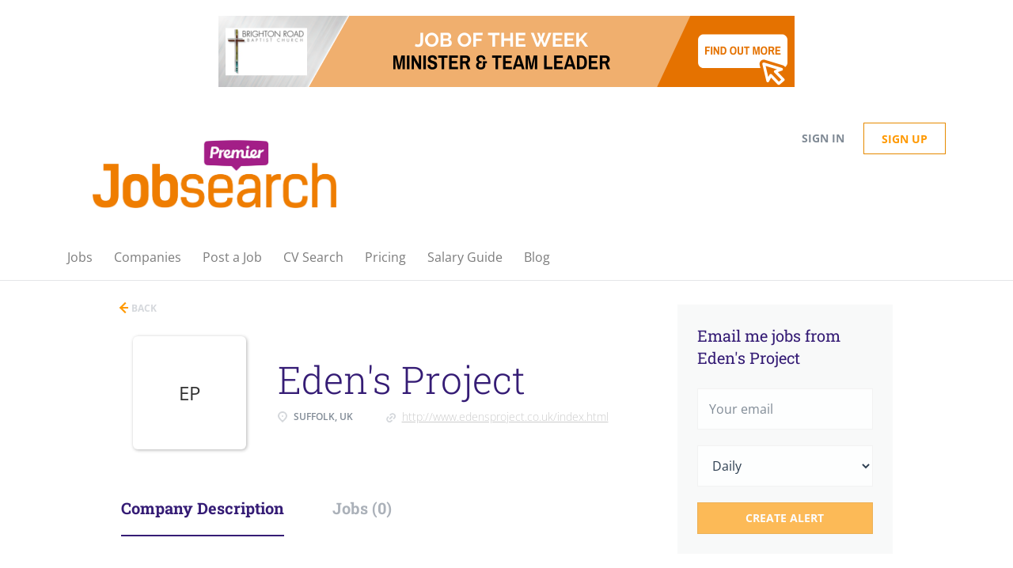

--- FILE ---
content_type: text/html; charset=utf-8
request_url: https://www.google.com/recaptcha/api2/aframe
body_size: 249
content:
<!DOCTYPE HTML><html><head><meta http-equiv="content-type" content="text/html; charset=UTF-8"></head><body><script nonce="sXw765DD556M8yXXgiy5JQ">/** Anti-fraud and anti-abuse applications only. See google.com/recaptcha */ try{var clients={'sodar':'https://pagead2.googlesyndication.com/pagead/sodar?'};window.addEventListener("message",function(a){try{if(a.source===window.parent){var b=JSON.parse(a.data);var c=clients[b['id']];if(c){var d=document.createElement('img');d.src=c+b['params']+'&rc='+(localStorage.getItem("rc::a")?sessionStorage.getItem("rc::b"):"");window.document.body.appendChild(d);sessionStorage.setItem("rc::e",parseInt(sessionStorage.getItem("rc::e")||0)+1);localStorage.setItem("rc::h",'1769122807142');}}}catch(b){}});window.parent.postMessage("_grecaptcha_ready", "*");}catch(b){}</script></body></html>